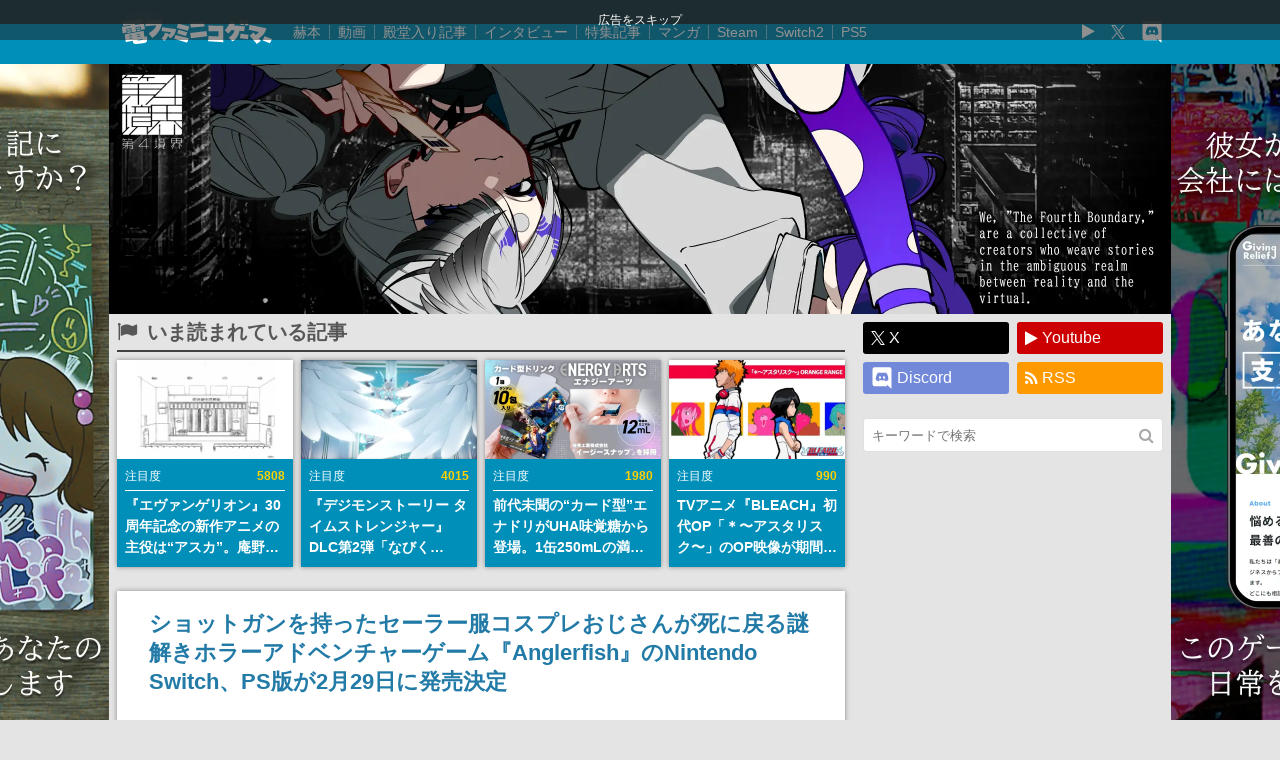

--- FILE ---
content_type: text/html; charset=utf-8
request_url: https://www.google.com/recaptcha/api2/aframe
body_size: 117
content:
<!DOCTYPE HTML><html><head><meta http-equiv="content-type" content="text/html; charset=UTF-8"></head><body><script nonce="VAw5y3KIXFHkZUt0K_jLaA">/** Anti-fraud and anti-abuse applications only. See google.com/recaptcha */ try{var clients={'sodar':'https://pagead2.googlesyndication.com/pagead/sodar?'};window.addEventListener("message",function(a){try{if(a.source===window.parent){var b=JSON.parse(a.data);var c=clients[b['id']];if(c){var d=document.createElement('img');d.src=c+b['params']+'&rc='+(localStorage.getItem("rc::a")?sessionStorage.getItem("rc::b"):"");window.document.body.appendChild(d);sessionStorage.setItem("rc::e",parseInt(sessionStorage.getItem("rc::e")||0)+1);localStorage.setItem("rc::h",'1768941561969');}}}catch(b){}});window.parent.postMessage("_grecaptcha_ready", "*");}catch(b){}</script></body></html>

--- FILE ---
content_type: text/css
request_url: https://news.denfaminicogamer.jp/wp-content/themes/dfng_news_org/css/master.css
body_size: 13920
content:
html,body,div,span,object,iframe,h1,h2,h3,h4,h5,h6,p,blockquote,pre,abbr,address,cite,code,del,dfn,em,img,ins,kbd,q,samp,small,strong,sub,sup,var,b,i,dl,dt,dd,ol,ul,li,fieldset,form,label,legend,table,caption,tbody,tfoot,thead,tr,th,td,article,aside,canvas,details,figcaption,figure,footer,header,hgroup,menu,nav,section,summary,time,mark,audio,video{margin:0;padding:0;border:0;outline:0;font-size:100%;vertical-align:baseline;background:rgba(0,0,0,0)}body{line-height:1}article,aside,details,figcaption,figure,main,footer,header,hgroup,menu,nav,section{display:block}ul{list-style:none}blockquote,q{quotes:none}blockquote:before,blockquote:after,q:before,q:after{content:"";content:none}a{margin:0;padding:0;font-size:100%;vertical-align:baseline;background:rgba(0,0,0,0)}ins{background-color:#ff9;color:#000;text-decoration:none}mark{background-color:#ff9;color:#000;font-style:italic;font-weight:bold}del{text-decoration:line-through}abbr[title],dfn[title]{border-bottom:1px dotted;cursor:help}table{border-collapse:collapse;border-spacing:0}hr{display:block;height:1px;border:0;border-top:1px solid #ccc;margin:1em 0;padding:0}input,select{vertical-align:middle}html{height:100%;font-size:62.5%}body{height:100%;line-height:1.6;color:#575757;background-color:#e4e4e4;font-size:1.6rem;font-family:"Helvetica Neue",Helvetica,Arial,"ヒラギノ角ゴ ProN W3","Hiragino Kaku Gothic ProN","Meiryo UI","メイリオ",Meiryo,"游ゴシック",Yu Gothic,"游ゴシック","Yu Gothic","游ゴシック体","YuGothic",sans-serif;-webkit-text-size-adjust:100%}@media screen and (max-width: 1023px){body{background-color:#f9fbfc}}a{color:#227aa7;text-decoration:none;backface-visibility:hidden;transition:all ease .25s;word-wrap:break-word}a:hover{opacity:.8}h2{font-size:2rem}h2 i{margin-right:1rem}@media screen and (max-width: 1023px){h2{font-size:2.4rem}}h3{font-size:2rem}h3 i{margin-right:.5rem}@media screen and (max-width: 1023px){h3{font-size:2.3rem}}img{max-width:100%;height:auto}sup{vertical-align:super;font-size:1.3rem}.pcNone{display:none !important}@media screen and (max-width: 1023px){.pcNone{display:block !important}}@media screen and (max-width: 1023px){.spNone{display:none !important}}.flxBox{display:-webkit-flex;display:flex;-webkit-align-items:center;align-items:center}.coverImg{-webkit-flex-shrink:0;flex-shrink:0;display:block;background-color:rgba(0,0,0,0);background-repeat:no-repeat;background-position:center;background-size:contain}.post-thumb{flex-shrink:0;margin-right:16px;width:128px;aspect-ratio:16/9}.post-thumb img{object-fit:contain;width:100%;height:100%}.articleContent .gridList .post-thumb{width:100%}.inner{position:relative;margin:auto;width:1046px;box-sizing:border-box}@media screen and (max-width: 1023px){.inner{padding:8px;width:100%}}.siteLogo{-webkit-flex-shrink:0;flex-shrink:0;position:relative;display:block;width:160px;height:26px}.siteLogo img{position:absolute;top:0;right:0;bottom:0;left:0;max-height:100%;margin:auto}.gridList{display:-webkit-flex;display:flex;-webkit-flex-wrap:wrap;flex-wrap:wrap;-webkit-align-items:flex-start;align-items:flex-start;margin-right:-16px;margin-bottom:-16px}@media screen and (max-width: 1023px){.gridList{margin-right:0}}.gridList>li{margin-right:16px;margin-bottom:16px;width:calc(50% - 16px);background-color:#fff;box-shadow:0 0 5px #888}@media screen and (max-width: 1023px){.gridList>li{margin-right:0;margin-bottom:8px;width:100%;box-shadow:0 1px 1px rgba(33,33,33,.1)}}.gridList>li>a{overflow:hidden;display:block;position:relative}.gridList>li>a:hover .coverImg{transform:scale(1.1)}@media screen and (max-width: 1023px){.gridList>li>a:hover .coverImg{transform:scale(1)}}.gridList>li>a .coverImg{transition:all ease .25s}.gridList>li>a .textBox{position:relative;background-color:#fff}@media screen and (max-width: 1023px){.gridList>li>a:active{opacity:.8}}.gridList .coverImg:after{content:"";display:block;padding-top:56.25%}@media screen and (max-width: 1023px){.articleContent{padding:0 8px}}.articleContent.column{padding:8px;background-color:#fff}#subColumn .articleContent.column{padding:0;background-color:rgba(0,0,0,0)}#subColumn .articleContent.column .articleList{padding:8px;background-color:#fff;box-shadow:0 0 5px #888}@media screen and (max-width: 1023px){#subColumn .articleContent.column .articleList{box-shadow:0 1px 1px rgba(33,33,33,.1)}}#subColumn .articleContent.column .articleList li a .textBox .title{font-size:1.2rem}.articleContent .articleList{font-size:1.3rem;font-weight:bold}@media screen and (max-width: 1023px){.articleContent .articleList{padding:8px 0;box-shadow:none}}.articleContent .articleList>li{margin-bottom:12px;padding-bottom:12px;border-bottom:1px solid #e0e0e0}.articleContent .articleList>li:last-child{margin-bottom:0;padding-bottom:0;border-bottom:none}.articleContent .articleList>li a{-webkit-align-items:flex-start;align-items:flex-start;position:relative}.articleContent .articleList>li a .coverImg{margin-right:8px;width:128px}.articleContent .articleList>li a .coverImg:after{content:"";display:block;padding-top:56.2%}.articleContent .articleList>li a .textBox{overflow:hidden;padding:0;width:100%;height:72px}@media screen and (max-width: 1023px){.articleContent .articleList>li a .textBox{height:auto}}.articleContent .articleList>li a .textBox .title{-webkit-flex-grow:1;flex-grow:1;line-height:24px;color:#333;font-size:1.4rem;font-weight:normal}@media screen and (max-width: 1023px){.articleContent .articleList>li a .textBox .title{display:-webkit-box;-webkit-box-orient:vertical;-webkit-line-clamp:4}}.articleContent .textBox{display:-webkit-flex;display:flex;-webkit-flex-direction:column;flex-direction:column;padding:8px;box-sizing:border-box}.articleContent .textBox .title{overflow:hidden;-webkit-flex-grow:1;flex-grow:1;height:80px;line-height:1.7;font-size:1.6rem;font-weight:bold}@media screen and (max-width: 1023px){.articleContent .textBox .title{height:auto;font-size:1.4rem}}.articleContent .textBox time{margin-top:8px;color:#aaa;line-height:1;text-align:right;font-size:1.1rem;font-weight:normal;letter-spacing:1px}@media screen and (max-width: 1023px){.series_navigation .contentHeader{margin:0 8px}}.series_navigation ul{padding:8px;background-color:#fff;box-shadow:0 0 5px #888}@media screen and (max-width: 1023px){.series_navigation ul{box-shadow:none}}.series_navigation ul li{margin-bottom:8px;padding-bottom:8px;border-bottom:1px solid #e0e0e0}.series_navigation ul li:last-child{margin-bottom:0;padding-bottom:0;border-bottom:0}.series_navigation ul a{font-size:12px;display:flex}.series_navigation ul a .imgBox{flex-shrink:0;margin-right:8px;width:75px;height:60px;background-repeat:no-repeat;background-position:center;background-size:cover;border:1px solid #eee}.series_navigation ul a .textBox{line-height:1.6rem}.series_navigation ul a .textBox .title{font-size:1.4rem}.series_navigation ul a .textBox .title i{margin-right:4px}.series_navigation ul a .textBox .text{margin-top:4px;color:#505050}@media screen and (max-width: 1023px){.textList{padding:0 8px}}.textList ul{padding:8px;background-color:#fff;font-size:1.3rem;box-shadow:0 0 5px #888}@media screen and (max-width: 1023px){.textList ul{padding:8px 0;box-shadow:none}}.textList ul li{margin-bottom:8px;padding-bottom:8px;border-bottom:1px solid #e0e0e0}.textList ul li:last-child{margin-bottom:0;padding-bottom:0;border-bottom:none}.textList ul li a{display:block;overflow:hidden;text-overflow:ellipsis;white-space:nowrap}.textList ul li a:before{content:"";font-family:FontAwesome;margin-right:4px}.textList ul li a .coverImg{margin-right:8px;width:64px;height:64px}.textList ul li a .textBox{overflow:hidden;font-size:1.2rem;line-height:16px;height:64px}.followPalette .fb-page{display:block;margin:0 auto 8px;padding-top:8px;max-width:340px;height:214px}.followPalette.fixed{position:fixed;top:0;width:300px}.followPalette p{text-align:center;color:#fff;font-weight:bold}.followPalette ul{-webkit-flex-wrap:wrap;flex-wrap:wrap;margin-right:-8px;margin-bottom:-8px}.followPalette ul li{width:calc(50% - 8px);margin-right:8px;margin-bottom:8px}.followPalette ul li a{align-items:center;display:flex;padding:0 8px;height:32px;line-height:32px;color:#fff;box-sizing:border-box;border-radius:3px}.followPalette ul li a.twitter{background-color:#000}.followPalette ul li a.youtube{background-color:#c00}.followPalette ul li a.facebook{background-color:#445fac}.followPalette ul li a.line{background-color:#00c300}.followPalette ul li a.rss{background-color:#f90}.followPalette ul li a.discord{background-color:#7289da}.followPalette ul li a i{margin-right:4px}#fixedPalette h3{margin:16px 0 8px;font-size:18px}#fixedPalette ul{margin-right:0;margin-bottom:0}#fixedPalette ul li{margin-right:0;margin-bottom:16px;width:100%}#fixedPalette ul li:last-child{margin-bottom:0}#fixedPalette ul li a{height:40px;line-height:40px}#fixedPalette ul li a i{margin-right:8px}#spFixedContent{position:fixed;bottom:0;left:0;padding:8px;width:100%;height:78px;color:#fff;background-color:#008fb9;transform:translateY(78px);box-sizing:border-box;transition:all ease .6s;z-index:10}#spFixedContent.showContent{transform:translateY(0)}#spFixedContent p{margin-bottom:8px;text-align:center;line-height:1;font-size:1.4rem;font-weight:bold}#spFixedContent ul{display:-webkit-flex;display:flex;font-size:1.3rem}#spFixedContent ul li{-webkit-flex:1;flex:1;margin-right:8px}#spFixedContent ul li:last-child{margin-right:0}#spFixedContent ul li a{display:block;padding:0 8px;height:40px;line-height:40px;color:#fff;background-color:#777;font-size:1.4rem;border-radius:3px}#spFixedContent ul li a.twitter{background-color:#000}#spFixedContent ul li a.facebook{background-color:#445fac}#spFixedContent ul li a.line{background-color:#00c300}#spFixedContent ul li a.discord{background-color:#7289da}#spFixedContent ul li a i{margin-right:4px}.snsPalette{-webkit-align-items:flex-start;align-items:flex-start;-webkit-justify-content:center;justify-content:center;margin-left:auto}@media screen and (max-width: 1023px){.snsPalette{-webkit-align-items:flex-end;align-items:flex-end}}.snsPalette li{margin-right:8px}#siteHeader .snsPalette li{margin-right:16px}#siteHeader .snsPalette li:last-child{margin-right:0}article .snsPalette li.twitter{display:flex}article .snsPalette li a{overflow:hidden;display:flex;align-items:center;justify-content:center;width:32px;height:32px;color:#fff;background-color:#ddd;border-radius:3px;box-sizing:border-box}article .snsPalette li a.twitter{margin-right:4px;background-color:#000}article .snsPalette li a.tw-search{overflow:inherit;position:relative;color:#999;background-color:rgba(0,0,0,0);border:1px solid #e0e0e0;font-size:1.1rem}article .snsPalette li a.tw-search::before{content:"";position:absolute;top:calc(50% - 2px);left:-3px;width:4px;height:4px;border-top:1px solid #e0e0e0;border-left:1px solid #e0e0e0;background-color:#fff;transform:rotateZ(-45deg)}article .snsPalette li a.facebook{background-color:#1877f2}article .snsPalette li a.hatena{background-color:#00a4d9}article .snsPalette li a.line{background-color:#00b935}article .snsPalette li i{font-size:1.8rem}article .snsPalette li img{display:block}.snsPalette li:last-child{margin-right:0}.snsPalette li a{display:block}.snsPalette.bottom{margin-top:24px}.discord-banner{margin:8px 8px 16px}.discord-banner *{display:block;margin:auto}.discord-logo,.x-logo{display:inline-block;vertical-align:middle;width:22px;height:26px;background-image:url(../img/Discord-Logo-White.svg);background-repeat:no-repeat;background-position:center;background-size:cover}.x-logo{width:14px;height:14px;background-image:url(../img/x.svg)}#postTags{margin:32px 32px 0;padding:16px;background-color:#fafafa;border:1px solid #eee;box-sizing:border-box}@media screen and (max-width: 1023px){#postTags{margin:32px 0 0}}#postTags h3{margin-bottom:8px;padding-bottom:8px;line-height:1;border-bottom:1px solid #ddd;font-size:1.6rem;font-weight:normal}#postTags ul{-webkit-flex-wrap:wrap;flex-wrap:wrap;font-size:1.4rem}#postTags ul li{margin-right:16px}#postTags ul li a:before{content:"";font-family:"FontAwesome";margin-right:4px}.twFollow{display:block;padding:0 8px;height:32px;line-height:32px;color:#fff;background-color:#29abe2;font-size:1.2rem;border-radius:3px}.twFollow i{margin-right:4px}.commonBanner{box-shadow:0 0 5px #888}@media screen and (max-width: 1023px){.commonBanner{margin-bottom:8px}.commonBanner.wakuBanner{box-shadow:none}}.commonBanner a{display:block}.commonBanner a img{display:block;margin:auto}.searchBox{position:relative}.searchBox input[type=text]{padding:0 32px 0 8px;width:100%;height:32px;border:none;border-radius:3px;box-sizing:border-box}@media screen and (max-width: 1023px){.searchBox input[type=text]{height:32px;line-height:32px;font-size:1.6rem}}.searchBox input[type=submit]{position:absolute;top:calc(50% - 16px);right:8px;padding:0;height:32px;color:#aaa;background-color:rgba(0,0,0,0);border:none;font-family:FontAwesome;font-size:1.6rem;cursor:pointer}.contentHeader{display:flex;margin-bottom:8px;padding-bottom:8px;line-height:1;border-bottom:2px solid #404040}.contentHeader i{margin-right:.5em}.recentMore{display:block;height:40px;line-height:40px;text-align:center;color:#fff;background-color:#008fb9;border-radius:3px}.recentMore:before{content:"";font-family:FontAwesome;margin-right:4px}@media screen and (max-width: 1023px){.recentMore{margin:0 8px}}.topScroll{display:none;flex-shrink:0;align-items:center;justify-content:center;margin-left:auto;border-radius:2px;width:20px;height:20px;background-color:#fff;border:2px solid #008fb9;border-radius:50%}@media screen and (max-width: 1023px){.topScroll{display:flex}}.topScroll i{margin-right:0;width:16px;height:16px;line-height:14px;text-align:center;border-radius:50%;font-size:18px;color:#fff;background-color:#008fb9}#globalHeader{background-color:#001a30}.globalNav li{position:relative;margin-right:6px;padding-right:6px}.globalNav li:after{content:"";position:absolute;top:calc(50% - .5em);right:0;width:1px;height:1em;background-color:hsla(0,0%,100%,.5)}.globalNav li:last-child{margin-right:0;padding-right:0}.globalNav li:last-child:after{display:none}.globalNav li a{display:block;height:36px;line-height:36px;color:#fff;font-size:1.2rem}@media screen and (max-width: 1023px){.globalNav li a{font-size:1rem}}#siteHeader{width:100%;height:64px;color:#fff;background-color:#008fb9}#siteHeader a{color:#fff}#siteHeader #global-nav-menu{overflow-x:auto;overflow-y:hidden;white-space:nowrap;margin:0 16px;line-height:1;font-size:1.4rem}#siteHeader #global-nav-menu ul li{margin-right:8px;padding-right:8px;border-right:1px solid hsla(0,0%,100%,.5)}#siteHeader #global-nav-menu ul li:last-child{margin-right:0;padding-right:0;border-right:none}#siteHeader .siteNav{margin-left:16px}#siteHeader .siteNav>li{position:relative;margin-right:16px;padding-right:16px}#siteHeader .siteNav>li:after{content:"";position:absolute;top:25%;right:0;width:1px;height:50%;background-color:#eee}#siteHeader .siteNav>li:last-child{margin-right:0;padding-right:0}#siteHeader .siteNav>li:last-child:after{display:none}#siteHeader .siteNav>li:hover .subMenu{opacity:1;max-height:200px}#siteHeader .siteNav>li>span span{margin:0 4px}#siteHeader .siteNav .subMenu{opacity:0;overflow:hidden;position:absolute;top:100%;left:0;white-space:nowrap;max-height:0;background-color:rgba(33,33,33,.8);font-size:1.3rem;transition:all ease .25s;z-index:2}@media screen and (max-width: 1023px){#siteHeader .siteNav .subMenu{display:none}}#siteHeader .siteNav .subMenu li{border-bottom:1px solid #777}#siteHeader .siteNav .subMenu li a{display:block;padding:8px;color:#fff}#siteHeader .navParts{margin-left:auto}#siteHeader .navParts li{margin-right:8px}#siteHeader .navParts li:last-child{margin-right:0}#siteHeader .navParts li.rss a{padding-left:1px}#siteHeader .navParts li.rss a:before{content:"";font-family:FontAwesome}#smpNavMenu{display:-webkit-box;display:flex;-webkit-justify-content:center;justify-content:center;background-color:#fff;font-size:1.5rem;font-weight:bold;overflow-x:scroll;-webkit-overflow-scrolling:touch}#smpNavMenu ul{display:-webkit-box;display:flex}#smpNavMenu ul li{-webkit-flex-shrink:0;flex-shrink:0;position:relative}#smpNavMenu ul li:after{content:"";position:absolute;top:calc(50% - 4px);right:0;width:1px;height:8px;background-color:#ddd}#smpNavMenu ul li:last-child{border-right:none}#smpNavMenu ul li:last-child:after{display:none}#smpNavMenu ul li a{display:block;padding:8px;color:#505050}#pageLinks{display:flex;margin:16px auto;padding:0 8px}#pageLinks li{flex:1;margin-right:8px}#pageLinks li:last-child{margin-right:0}#pageLinks li a{display:block;height:32px;line-height:32px;text-align:center;background-color:#c9c9c9;font-size:1.4rem;font-weight:bold;border-radius:3px}@media screen and (max-width: 1023px){header{position:relative}#siteHeader{position:relative;height:48px;z-index:10000;transition:height ease .25s}#siteHeader>div{height:48px;box-sizing:border-box}#siteHeader>div #menuBtnWrap{width:96px}#siteHeader>div #menuBtn{position:relative;font-size:2.4rem;width:40px;height:48px;line-height:48px}#siteHeader>div #menuBtn span{position:absolute;left:calc(50% - 12px);top:calc(50% - 1px);display:block;width:24px;height:2px;background-color:#fff;transition:all ease .25s}#siteHeader>div #menuBtn span.topBar{transform:translateY(-6px)}#siteHeader>div #menuBtn span.bottomBar{transform:translateY(6px)}#siteHeader>div #menuBtn.menuOpen .topBar{transform:translateY(0) rotateZ(45deg)}#siteHeader>div #menuBtn.menuOpen .bottomBar{transform:translateY(0) rotateZ(-45deg)}#siteHeader>div #menuBtn.menuOpen .middleBar{opacity:0}#siteHeader>div .siteLogo{margin:0 auto;width:140px}#siteHeader>div .snsPalette{margin-right:8px;margin-left:0;font-size:2.2rem}#siteHeader>div .snsPalette li{min-width:0;margin-right:8px}#siteHeader>div .snsPalette li:last-child{margin-right:0}#siteHeader>div .snsPalette li a{width:24px;height:24px;line-height:24px;text-align:center;font-size:1.4rem;border-radius:3px}#siteHeader>div .snsPalette li a.search i{font-size:22px}#siteHeader>div .snsPalette li a.youtube{background-color:#c00;font-size:1rem}#siteHeader>div .snsPalette li a.twitter{background-color:#000}#siteHeader>div .snsPalette li a.discord{background-color:#7289da}#siteHeader>div .snsPalette li a.discord i{width:17px;height:20px}#siteHeader #scrlNav{overflow:hidden;position:absolute;top:48px;left:0;padding:0 16px;width:100%;height:0;background-color:#008fb9;box-sizing:border-box;transition:ease height .3s;z-index:1;overflow-y:auto}#siteHeader #scrlNav>*{margin:16px 0}#siteHeader #scrlNav .snsBanner{padding:0}#siteHeader #scrlNav div[class^=menu-]{margin-bottom:0}#siteHeader #scrlNav .contentHeader{border-color:#fff}#siteHeader #scrlNav ul{background-color:rgba(0,0,0,0)}#siteHeader #scrlNav ul li{border-color:hsla(0,0%,100%,.3)}#siteHeader #scrlNav ul li .description{color:#333}#siteHeader.openNav #scrlNav{height:calc(100dvh - 48px)}#siteSubMenu{font-size:1.2rem;background-color:#fff}#siteSubMenu ul li{text-align:center;flex:1}#siteSubMenu ul li a{display:block;height:32px;line-height:32px}}.noScroll{overflow:hidden}#mainboard{margin-bottom:8px}#mainboard .panel{overflow:hidden;display:flex;margin-bottom:0px}#mainboard .panel .panel-content{flex:1 0 50%}@media screen and (max-width: 1023px){#mainboard .panel .panel-content{flex:1 0 100%}}#mainboard .panel .panel-content a{overflow:hidden;display:block;position:relative;height:25vw}@media screen and (max-width: 1023px){#mainboard .panel .panel-content a{height:auto}}#mainboard .panel .panel-content a:hover .coverImg{transform:scale(1.1)}@media screen and (max-width: 1023px){#mainboard .panel .panel-content a:hover .coverImg{transform:scale(1)}}#mainboard .panel .panel-content a .coverImg{height:100%;transition:all ease .25s}@media screen and (max-width: 1023px){#mainboard .panel .panel-content a .coverImg{height:56.25vw}}#mainboard .panel .panel-content a .textBox{position:absolute;bottom:0;right:0;padding:16px 16px 16px 160px;width:100%;line-height:1.3;color:#fff;background-image:linear-gradient(rgba(33, 33, 33, 0) 0%, rgba(33, 33, 33, 0.4) 30%, rgba(33, 33, 33, 0.6) 100%);font-size:2rem;font-weight:bold;text-shadow:0 1px 1px rgba(33,33,33,.8);box-sizing:border-box}@media screen and (max-width: 1023px){#mainboard .panel .panel-content a .textBox{position:static;padding:8px;background-image:none;color:#227aa7;background-color:#e4e7ee;font-size:1.6rem;text-shadow:none}#mainboard .panel .panel-content a .textBox span{overflow:hidden;display:block;height:80px}}@media screen and (max-width: 1023px){#mainboard #mainVisual{padding:0}}#mainboard #mainVisual img{display:block;margin:auto}#container{-webkit-align-items:flex-start;align-items:flex-start;margin:8px auto 24px}@media screen and (max-width: 1023px){#container{-webkit-flex-direction:column;flex-direction:column;margin:8px 0 0 0;padding:0}}#mainColumn{width:728px}#mainColumn>*{margin-bottom:24px}#mainColumn>*:last-child{margin-bottom:0}@media screen and (max-width: 1023px){#mainColumn{margin-bottom:24px;width:100%}}#mainColumn article{padding:18px 8px;background-color:#fff;box-shadow:0 0 5px #888}@media screen and (max-width: 1023px){#mainColumn article{padding:8px;box-shadow:0 1px 1px rgba(33,33,33,.1)}}#mainColumn article #articleHeader{margin-bottom:24px;padding:0 24px}@media screen and (max-width: 1023px){#mainColumn article #articleHeader{padding:0}}#mainColumn article #articleHeader h1{margin-bottom:24px;line-height:130%;color:#333;font-size:2.24rem}#mainColumn article #articleHeader .entryMeta{padding:8px 0;border-top:1px solid #e0e0e0;border-bottom:1px solid #e0e0e0}#mainColumn article #articleHeader .entryMeta time{color:#999;font-size:1.3rem}#mainColumn article #articleHeader #articleThumbnail{overflow:hidden;display:flex;justify-content:center;align-items:center;margin:24px auto;max-height:374px;aspect-ratio:16/9}#mainColumn article #articleHeader #articleThumbnail img{object-fit:contain;width:100%;height:100%}@media screen and (max-width: 1023px){#mainColumn article #articleHeader #articleThumbnail{max-width:427px;max-height:240px}}#mainColumn article #articleBody{margin-bottom:24px}#mainColumn article #articleBody h2,#mainColumn article #articleBody h3,#mainColumn article #articleBody h4{margin:2em 30px 20px;padding-bottom:16px;line-height:130%;color:#333;border-bottom:2px solid;font-size:150%}@media screen and (max-width: 1023px){#mainColumn article #articleBody h2,#mainColumn article #articleBody h3,#mainColumn article #articleBody h4{margin:2em 0}}#mainColumn article #articleBody h2{border-color:#069}#mainColumn article #articleBody h3{padding-bottom:8px;border-color:#96c9e2;font-size:128%}#mainColumn article #articleBody h4{padding-bottom:4px;border-color:#ddd;font-size:113%}#mainColumn article #articleBody>p,#mainColumn article #articleBody .post-wrap>p{-webkit-margin-before:1.5em;-webkit-margin-after:1.5em;margin:1.8em 70px;line-height:180%;color:#333;font-size:1.8rem;word-wrap:break-word}@media screen and (max-width: 1023px){#mainColumn article #articleBody>p,#mainColumn article #articleBody .post-wrap>p{margin:2em 0}}#mainColumn article #articleBody p.small-caption{font-size:11px;line-height:16px}#mainColumn article #articleBody p.pre-pr{color:#97040c;font-size:13px}#mainColumn article #articleBody>ul,#mainColumn article #articleBody .post-wrap>ul{list-style-type:disc}#mainColumn article #articleBody>ol,#mainColumn article #articleBody .post-wrap>ol{list-style-type:decimal}#mainColumn article #articleBody>ol>li>ol,#mainColumn article #articleBody .post-wrap>ol>li>ol{list-style-type:lower-alpha}#mainColumn article #articleBody>ol>li li ol,#mainColumn article #articleBody .post-wrap>ol>li li ol{list-style-type:lower-roman}#mainColumn article #articleBody>ul,#mainColumn article #articleBody>ol,#mainColumn article #articleBody .post-wrap>ul,#mainColumn article #articleBody .post-wrap>ol{margin:1.8em 70px;line-height:180%;color:#333;font-size:1.8rem}@media screen and (max-width: 1023px){#mainColumn article #articleBody>ul,#mainColumn article #articleBody>ol,#mainColumn article #articleBody .post-wrap>ul,#mainColumn article #articleBody .post-wrap>ol{margin:2em 24px}}#mainColumn article #articleBody>ul ul,#mainColumn article #articleBody>ul ol,#mainColumn article #articleBody>ol ul,#mainColumn article #articleBody>ol ol,#mainColumn article #articleBody .post-wrap>ul ul,#mainColumn article #articleBody .post-wrap>ul ol,#mainColumn article #articleBody .post-wrap>ol ul,#mainColumn article #articleBody .post-wrap>ol ol{list-style:revert;margin-left:1em;line-height:180%;color:#333;font-size:1.8rem}#mainColumn article #articleBody>ul li,#mainColumn article #articleBody>ol li,#mainColumn article #articleBody .post-wrap>ul li,#mainColumn article #articleBody .post-wrap>ol li{margin:4px 0}#mainColumn article #articleBody blockquote p{margin:1.8em 0px;line-height:180%;color:#333;font-size:1.8rem;word-wrap:break-word}#mainColumn article #articleBody .appendBorder{display:block;margin:auto;border:2px solid #f3f3f3;box-sizing:border-box}#mainColumn article #articleBody .img-wrap,#mainColumn article #articleBody .post-wrap>.img-wrap{display:flex;justify-content:center;align-items:center;margin:2em auto}#mainColumn article #articleBody .img-wrap a,#mainColumn article #articleBody .img-wrap img,#mainColumn article #articleBody .post-wrap>.img-wrap a,#mainColumn article #articleBody .post-wrap>.img-wrap img{display:block}#mainColumn article #articleBody .img-wrap img,#mainColumn article #articleBody .post-wrap>.img-wrap img{border:2px solid #e0e0e0;box-sizing:border-box}#mainColumn article #articleBody figure{margin:2em auto;max-width:100%}#mainColumn article #articleBody figure img{display:block;border:2px solid #e0e0e0;box-sizing:border-box}#mainColumn article #articleBody figure figcaption{padding:8px;line-height:110%;background-color:#e0e0e0;font-size:1.2rem}#mainColumn article #articleBody .gallery{display:-webkit-flex;display:flex;-webkit-flex-wrap:wrap;flex-wrap:wrap;margin-top:24px;padding:1px;background-color:#f3f3f3;box-sizing:border-box}#mainColumn article #articleBody .gallery dl{-webkit-flex-grow:1;flex-grow:1;padding:1px;box-sizing:border-box}#mainColumn article #articleBody .gallery a{display:block}#mainColumn article #articleBody .gallery a img{display:block}#mainColumn article #articleBody .gallery.gallery-columns-1 dl{width:100%}#mainColumn article #articleBody .gallery.gallery-columns-2 dl{width:50%}#mainColumn article #articleBody .gallery.gallery-columns-3 dl{width:33%}#mainColumn article #articleBody .gallery.gallery-columns-4 dl{width:25%}#mainColumn article #articleBody .gallery-caption,#mainColumn article #articleBody .post-wrap .gallery-caption{margin:0 0 2em;padding:8px;line-height:1.2;background-color:#f3f3f3;font-size:1.2rem}#mainColumn article #articleBody iframe,#mainColumn article #articleBody embed{display:block;margin:1.8em auto;max-width:100%}#mainColumn article #articleBody .yt-movie{width:500px}#mainColumn article #articleBody iframe.wp-embedded-content{padding:12px;width:calc(100% - 26px);max-width:478px;background-color:#f8f8f8;border:1px solid #ddd}@media screen and (max-width: 1023px){#mainColumn article #articleBody iframe.wp-embedded-content{max-width:none}}#mainColumn article #articleBody iframe.wp-embedded-content+p{margin-top:8px}#mainColumn article #articleBody iframe.instagram-media{margin-left:auto !important;margin-right:auto !important}#mainColumn article #articleBody blockquote iframe.wp-embedded-content{padding:0;width:100%;background-color:rgba(0,0,0,0);border:none}#mainColumn article #articleBody .movieWrap{margin:auto}#mainColumn article #articleBody .movieInner{position:relative}#mainColumn article #articleBody .iframeMovie{position:absolute;top:0;left:0;width:100%;height:100%}#mainColumn article #articleBody .nicovideo_wrapper{text-align:center}#mainColumn article #articleBody .entry-box{margin:0 60px}@media screen and (max-width: 1023px){#mainColumn article #articleBody .entry-box{margin:0}}#mainColumn article .profileBox{-webkit-align-items:flex-start;align-items:flex-start;margin-bottom:2em}#mainColumn article .profileBox .coverImg{margin-right:16px;width:120px;height:120px}#mainColumn article .profileBox .name{margin-bottom:8px;line-height:1}#mainColumn article .profileBox .name h5{font-size:1.8rem}#mainColumn article .profileBox .name span{margin-left:8px;color:#999;font-size:1.2rem}#mainColumn article .profileBox p{font-size:1.3rem}#mainColumn article .snsBanner{margin:24px 70px 0}@media screen and (max-width: 1023px){#mainColumn article .snsBanner{margin:24px 0 0}}#subColumn{margin-left:auto;width:300px}#subColumn>*{margin-bottom:24px}@media screen and (max-width: 1023px){#subColumn>*{margin-bottom:16px}}#subColumn>*:last-child{margin-bottom:0}@media screen and (max-width: 1023px){#subColumn{margin-top:16px;width:100%;background-color:#fff;box-sizing:border-box}}#subColumn .adRectangle{margin-right:auto;margin-left:auto;width:300px;max-width:100%;height:250px;line-height:250px;text-align:center;background-color:#eee}#subColumn .contentHeader{margin-bottom:0}@media screen and (max-width: 1023px){#subColumn .followPalette{padding:0 8px}}#subColumn .searchBox{margin-bottom:24px;border:1px solid #e0e0e0}@media screen and (max-width: 1023px){#subColumn .searchBox{margin:0 8px 8px}}.ranking{padding:24px 0;color:#fff;background-color:#008fb9}@media screen and (max-width: 1023px){.ranking{padding:0}}.ranking.pageTop{padding:16px}@media screen and (max-width: 1023px){.ranking.pageTop{padding:8px}}.ranking.page{padding:0;color:inherit;background-color:rgba(0,0,0,0)}@media screen and (max-width: 1023px){.ranking.page{padding:0 8px}}.ranking.page .contentHeader{border-color:#404040}.ranking.page .tab-content{padding:0;background-color:rgba(0,0,0,0)}.ranking.page .nav-tabs{margin-bottom:8px;border-bottom:2px solid #008fb9}.ranking.page .nav-tabs li{background-color:#fff}.ranking.page .nav-tabs li.active{color:#fff;background-color:#008fb9}.ranking.page .gridList>li{width:calc(50% - 16px)}@media screen and (max-width: 1023px){.ranking.page .gridList>li{width:calc(50% - 8px)}}.ranking.side{padding:0;color:inherit;background-color:rgba(0,0,0,0)}.ranking.side .inner{display:block;width:auto}@media screen and (max-width: 1023px){.ranking.side .inner{padding:0}}.ranking.side .gridList{margin-right:0;margin-bottom:0;padding:16px;background-color:#fff;box-shadow:0 0 5px #888}@media screen and (max-width: 1023px){.ranking.side .gridList{padding:0;background-color:rgba(0,0,0,0);box-shadow:none}}.ranking.side .gridList>li{margin-right:0;width:100%;box-shadow:none}@media screen and (max-width: 1023px){.ranking.side .gridList>li{box-shadow:0 1px 1px rgba(33,33,33,.1)}}.ranking.side .gridList>li:last-child{margin-bottom:0}.ranking.side .gridList>li .textBox{margin-top:8px;padding:0;height:auto}@media screen and (max-width: 1023px){.ranking.side .gridList>li .textBox{margin-top:0;padding:8px}}.ranking.side .gridList>li .textBox .title{height:auto;font-size:1.3rem}.ranking.side .gridList>li a .rankNum{color:#fff;background-color:#f15a24}.ranking .contentHeader{border-color:#fff}.ranking .inner{display:flex}@media screen and (max-width: 1023px){.ranking .inner{flex-direction:column}}.ranking .inner>div{flex:1}.ranking .inner>div:first-child{margin-right:16px}@media screen and (max-width: 1023px){.ranking .inner>div:first-child{margin-right:0;margin-bottom:16px}}.ranking .nav-tabs{border:0}.ranking .nav-tabs li{overflow:hidden;text-overflow:ellipsis;white-space:nowrap;margin-right:8px;padding:8px;color:#505050;background-color:#ddd;font-size:12px;font-weight:bold;border-radius:4px 4px 0 0;cursor:pointer}.ranking .nav-tabs li.active{color:#008fb9;background-color:#fff}.ranking .nav-tabs li:last-child{margin-right:0}.ranking .tab-content{padding:8px;background-color:#fff}.ranking .rankNum{position:absolute;top:0;left:0;width:24px;height:24px;line-height:24px;text-align:center;color:#404040;background-color:#f7cd41;font-size:1.4rem;font-weight:bold;z-index:2}@media screen and (max-width: 1023px){.ranking .gridList{margin-right:-8px;margin-bottom:-8px}}.ranking .gridList>li{width:calc(25% - 16px)}@media screen and (max-width: 1023px){.ranking .gridList>li{width:calc(50% - 8px);margin-right:8px}}@media screen and (max-width: 1023px){.ranking .gridList>li .textBox{height:88px}}@media screen and (max-width: 1023px){.ranking .gridList>li .textBox .title{line-height:18px;font-size:1.3rem}}.ranking .gridList>li a{position:relative}.more{display:flex;margin:8px;line-height:1;font-size:1.3rem;text-align:right}.more i{margin-right:4px}.more .termTitle{overflow:hidden;text-overflow:ellipsis;white-space:nowrap}.more .subText{flex-shrink:0}.popularArticle{padding:16px;background-color:#008fb9;box-shadow:0 0 5px #888}@media screen and (max-width: 1023px){.popularArticle{padding:8px;box-shadow:0 1px 1px rgba(33,33,33,.1)}}.popularArticle h3{color:#fff;border-color:#fff}.popularArticle .gridList{margin-right:-8px;margin-bottom:-8px}.popularArticle .gridList>li{margin-right:8px;margin-bottom:8px;width:calc(33.333% - 8px)}@media screen and (max-width: 1023px){.popularArticle .gridList>li{width:calc(50% - 8px)}}.popularArticle .gridList .textBox{height:92px}.popularArticle .gridList .textBox .title{line-height:20px;font-size:1.3rem}.categoryPickup{padding:24px 0}@media screen and (max-width: 1023px){.categoryPickup{padding:0}}.categoryPickup .contentHeader{margin-bottom:16px}.categoryPickup .categoryWrap{display:-webkit-flex;display:flex}@media screen and (max-width: 1023px){.categoryPickup .categoryWrap{-webkit-flex-direction:column;flex-direction:column}}.categoryPickup .categoryWrap .categoryItem{-webkit-flex:1;flex:1;margin-right:16px;max-width:338px;background-color:#fff;box-shadow:0 0 5px #888}@media screen and (max-width: 1023px){.categoryPickup .categoryWrap .categoryItem{margin-right:0;margin-bottom:16px;max-width:none;box-shadow:0 1px 1px rgba(33,33,33,.1)}.categoryPickup .categoryWrap .categoryItem:last-child{margin-bottom:0}}.categoryPickup .categoryWrap .categoryItem h3 a{padding:8px;line-height:1;color:#fff;font-size:1.6rem}.categoryPickup .categoryWrap .categoryItem h3 a:after{font-family:FontAwesome;content:"";display:inline-block;margin-left:auto;padding-left:8px}.categoryPickup .categoryWrap .categoryItem h3 a span{overflow:hidden;text-overflow:ellipsis;white-space:nowrap}.categoryPickup .categoryWrap .categoryItem ul{padding:8px}.categoryPickup .categoryWrap .categoryItem:nth-child(1) h3{background-color:#70b260}.categoryPickup .categoryWrap .categoryItem:nth-child(2) h3{background-color:#66bdc6}.categoryPickup .categoryWrap .categoryItem:nth-child(3){margin-right:0}.categoryPickup .categoryWrap .categoryItem:nth-child(3) h3{background-color:#dd8332}@media screen and (max-width: 1023px){.categoryPickup .articleList li{width:100%}}@media screen and (max-width: 1023px){.snsBanner{padding:0 8px}}.snsBanner a{display:block}.snsBanner a img{display:block}.shareCount{position:absolute;top:0;left:0;padding:4px;line-height:1;color:#fff;background-color:rgba(195,64,64,.9);font-size:1.3rem;font-weight:bold;z-index:1}.shareCount:after{content:"Tweet";display:inline-block;margin-left:4px;font-size:1.2rem}#topicPath{overflow:hidden;line-height:1;font-size:1.3rem;white-space:nowrap}@media screen and (max-width: 1023px){#topicPath{overflow-x:auto;-webkit-overflow-scrolling:touch;margin:0;padding:8px 0}}#topicPath li{-webkit-flex-shrink:0;flex-shrink:0;margin-right:4px}#topicPath li:last-child{-webkit-flex-shrink:1;flex-shrink:1;margin-right:0}#topicPath li:last-child:after{display:none}#topicPath li.tags{margin-right:8px}#topicPath li.tags:last-child{margin-right:0}#topicPath li.tags a:before{content:"";font-family:"FontAwesome";margin-right:4px}#topicPath li.tags:after{display:none}#topicPath li a{display:inline-block;color:#227aa7}#topicPath li a:hover{color:rgb(61.828358209,163.6194029851,215.671641791)}#topicPath li:after{content:"";display:inline-block;margin-left:4px;font-family:FontAwesome}.pageNav{display:-webkit-flex;display:flex;-webkit-justify-content:center;justify-content:center}.pageNav>*{margin-right:8px;width:32px;height:32px;line-height:32px;text-align:center;color:#fff;background-color:#404040}.pageNav>*:last-child{margin-right:0}.pageNav>*.disable{color:#777}.pageNav .pageNav-active{color:#fff;background-color:#008fb9}.pageNav .prevPostLink:before{content:"";font-family:FontAwesome}.pageNav .nextPostsLink:before{content:"";font-family:FontAwesome}.pager{padding:24px 0;text-align:center}.pager .pagerInner{display:-webkit-flex;display:flex;-webkit-justify-content:center;justify-content:center;padding:4px 0;background-color:#f3f3f3}.pager .pagerInner>*{margin-right:4px;width:32px;height:32px;background-color:#fff}.pager .pagerInner>*.numbers{background-color:#ccc}.pager .pagerInner>*.numbers p{color:#fff;font-weight:bold}.pager .pagerInner>*:last-child{margin-right:0}.pager .pagerInner>* p{margin:0;line-height:32px;font-size:14px}.pager .pagerInner>* span{display:block}.pager.upper .pagerInner{background-color:rgba(0,0,0,0)}.pager.upper .pagerInner>*{width:24px;height:24px;background-color:#f3f3f3}@media only screen and (max-width: 830px){.pager.upper .pagerInner>*{width:32px;height:32px}}.pager.upper .pagerInner>*.numbers{background-color:#ccc}.pager.upper .pagerInner>* p{line-height:24px}@media only screen and (max-width: 830px){.pager.upper .pagerInner>* p{line-height:32px}}.next_page_header{display:-webkit-flex;display:flex;-webkit-justify-content:center;justify-content:center;margin-bottom:16px}@media screen and (max-width: 1023px){.next_page_header{display:block}}.next_page_header span:first-child{display:-webkit-flex;display:flex;-webki-talign-items:center;align-items:center;-webkit-flex-shrink:0;flex-shrink:0;padding:8px;color:#fff;background-color:#008fb9}@media screen and (max-width: 1023px){.next_page_header span:first-child{display:inline-block;padding:2px 4px;font-size:1.2rem}}.next_page_header span:first-child:before{content:"次のページ"}.next_page_header span a:last-child{display:block;position:relative;padding:8px;background-color:#f3f3f3}.next_page_header span a:last-child:before{content:"";display:block;position:absolute;top:0;left:0;width:0;height:100%}.twitter-tweet{margin:auto}#categoryboard{overflow:hidden;display:-webkit-flex;display:flex;-webkit-align-items:center;align-items:center;position:relative;height:320px;color:#fff}@media screen and (max-width: 1023px){#categoryboard{margin-bottom:16px;padding:0;height:auto}}#categoryboard #categoryBg{position:absolute;top:-8px;left:-8px;width:calc(100% + 16px);height:calc(100% + 16px);filter:blur(6px)}#categoryboard #categoryBg span{display:block;height:100%;background-color:rgba(33,33,33,.4)}#categoryboard #categoryHead{width:720px}@media screen and (max-width: 1023px){#categoryboard #categoryHead{padding:32px 16px}}#categoryboard #categoryHead h1{line-height:1;font-size:2.4rem}@media screen and (max-width: 1023px){#categoryboard #categoryHead h1{font-size:2.2rem}}#categoryboard #categoryHead #categoryRead{margin:24px auto 0;padding-left:24px;font-size:1.4rem}@media screen and (max-width: 1023px){#categoryboard #categoryHead #categoryRead{margin:16px auto 0;padding-left:0;width:100%}#categoryboard #categoryHead #categoryRead br{display:none}}#searchResult{padding:24px;background-color:#fff;box-shadow:0 0 5px #888}@media screen and (max-width: 1023px){#searchResult{padding:8px;box-shadow:0 1px 1px rgba(33,33,33,.1)}}#searchResult h1{font-size:1.8rem}#searchResult h1 span{margin-left:4px;font-size:1.3rem;font-weight:normal}#searchResult .searchBox{margin:24px 0}#searchResult .searchBox input[type=text]{background-color:#f2f2f2;border-bottom:1px solid #ddd;border-radius:0;box-shadow:inset 0 -1px 0 #fff}#searchResult .gsc-control-cse{padding:0;background-color:rgba(0,0,0,0)}#searchResult .gsc-cursor{display:-webkit-flex;display:flex}#searchResult .gsc-cursor .gsc-cursor-page{width:32px;height:32px;line-height:32px;text-align:center;color:#2276ca;border:1px solid #2276ca;box-sizing:border-box;border-radius:3px}#searchResult .gsc-cursor .gsc-cursor-page:hover{text-decoration:none;background-color:hsl(210,71.186440678%,96.2745098039%)}#searchResult .gsc-cursor .gsc-cursor-page.gsc-cursor-current-page{color:#fff;background-color:#2276ca}#searchResult h2{font-size:1.6rem}.tagcloud a{display:inline-block;margin-bottom:8px;padding:4px;font-size:1.4rem !important}.tagcloud a:before{content:"";font-family:"FontAwesome";margin-right:4px}@media screen and (max-width: 1023px){#page404{padding:8px}}#page404 .coverImg{height:400px;background-color:rgba(0,0,0,0);background-image:url(../img/404.png);background-size:contain}footer{margin-top:auto}#footerUpper{padding:24px 0;color:#fff;background-color:#0b3955;font-size:1.3rem}@media screen and (max-width: 1023px){#footerUpper{padding:24px 0}}#footerUpper .inner.flxBox{-webkit-align-items:flex-start;align-items:flex-start}@media screen and (max-width: 1023px){#footerUpper .inner.flxBox{display:block;padding:0 8px}#footerUpper .inner.flxBox .siteLogo{margin-bottom:24px}}#footerUpper .inner.flxBox>*{margin-right:72px}@media screen and (max-width: 1023px){#footerUpper .inner.flxBox>*{margin-right:0}}#footerUpper .inner.flxBox>*.footerDfngLink{-webkit-flex-shrink:0;flex-shrink:0}#footerUpper .inner.flxBox>*.footerDfngLink .siteLogo{margin-bottom:16px}@media screen and (max-width: 1023px){#footerUpper .inner.flxBox>*.footerDfngLink{margin-bottom:8px;font-size:1.6rem}}#footerUpper .inner.flxBox>*.followPalette{width:200px}@media screen and (max-width: 1023px){#footerUpper .inner.flxBox>*.followPalette{width:auto}}#footerUpper .inner.flxBox>*:last-child{-webkit-flex-shrink:0;flex-shrink:0;margin-right:0}#footerUpper a{color:#fff}#footerUpper h3{margin-bottom:16px;font-size:1.8rem}@media screen and (max-width: 1023px){#footerUpper h3{margin-bottom:12px;font-size:1.3rem}}#footerUpper .categoryList{-webkit-flex-basis:100%;flex-basis:100%}@media screen and (max-width: 1023px){#footerUpper .categoryList{margin-bottom:24px}}#footerUpper .categoryList ul{-webkit-flex-wrap:wrap;flex-wrap:wrap;-webkit-align-items:flex-start;align-items:flex-start;margin-right:-8px;margin-bottom:-8px}@media screen and (max-width: 1023px){#footerUpper .categoryList ul{display:block;font-size:1.6rem}}#footerUpper .categoryList ul li{margin-right:8px;margin-bottom:8px;width:calc(50% - 8px)}@media screen and (max-width: 1023px){#footerUpper .categoryList ul li{margin-right:0;margin-bottom:8px;width:100%}}#footerUpper .categoryList ul li a:before{font-family:FontAwesome;content:"";display:inline-block;margin-right:4px}#footerUpper #bottomSns{-webkit-flex-shrink:0;flex-shrink:0;margin-left:auto}#footerUpper #bottomSns ul li{margin-right:16px}#footerUpper #bottomSns ul li:last-child{margin-right:0}#footerUpper .snsBanner{margin-top:16px;padding:0}#footerUpper .globalNav{margin-top:24px;padding-top:16px;border-top:1px solid #fff}#footerUpper .globalNav li a{height:auto;line-height:1}#footerLower{padding:16px 0;background-color:#001a30;line-height:1;font-size:1.2rem}@media screen and (max-width: 1023px){#footerLower{padding:0 0 90px 0;font-size:1rem}#footerLower .inner{display:block;padding:8px}#footerLower .inner #corpolateNav{-webkit-justify-content:center;justify-content:center;margin-bottom:8px}}#footerLower a{color:#fff}#footerLower #corpolateNav li{margin-right:6px;padding-right:6px;border-right:1px solid #ccc}#footerLower #corpolateNav li:last-child{margin-right:0;padding-right:0;border-right:none}#footerLower #copyright{color:#fff;margin-left:auto}@media screen and (max-width: 1023px){#footerLower #copyright{text-align:center}}#pageTopBtn{opacity:0;position:fixed;bottom:24px;right:24px;width:56px;height:56px;line-height:56px;text-align:center;color:#fff;background-color:rgba(33,33,33,.8);box-shadow:0 0 2px #ddd;border-radius:50%;cursor:pointer;transition:opacity ease .2s;z-index:10000}#pageTopBtn .fa{font-size:4.8rem}#campfire{padding:0 16px 16px;background-color:#fff;box-shadow:0 0 5px #888;border:2px solid #e65d65;border-radius:6px}#campfire h3{margin:0 -16px;padding:8px 16px;color:#fff;background-color:#008fb9;background-image:linear-gradient(-45deg, #008fb9 0%, #008fb9 50%, #0b98c2 50%, #0b98c2 100%);font-size:1.9rem}#campfire .imgBox{display:block;margin:0 -16px}#campfire .imgBox img{display:block}#campfire .catch{margin:16px 0;color:#e65d65;font-weight:bold}#campfire h4{margin-bottom:4px;border-bottom:1px solid #e65d65}#campfire .about{font-size:14px}#campfire .contents{margin-top:16px}#campfire .contents .btn{height:32px;line-height:32px;text-align:center;font-size:14px;border:1px solid #ddd;cursor:pointer}#campfire .contents .contentsWrap{display:none}#campfire .contents .contentsWrap ul{font-size:14px}#campfire .contents .contentsWrap ul li:before{content:"";font-family:fontAwesome;margin-right:4px}#campfire .moreLink{display:block;margin-top:16px;height:40px;line-height:40px;text-align:center;color:#fff;background-color:#e65d65;border-radius:3px}#campfire .moreLink:before{content:"";font-family:FontAwesome;margin-right:4px}#mainColumn .ad-box{margin-bottom:8px}@media screen and (max-width: 1023px){#mainColumn .ad-box{margin-bottom:0;padding:8px;background-color:#e4e4e4}}#mainColumn .ad-box a,#mainColumn .ad-box img{display:block}#mainColumn .ad-box a{margin-bottom:8px}#mainColumn .ad-box a:last-child{margin-bottom:0}.ad-smp{display:flex;justify-content:center;margin:24px 0}#outline{margin:1.8em 70px;padding:16px;border:1px solid #e0e0e0}@media screen and (max-width: 1023px){#outline{margin:2em 0}}#outline p{padding-bottom:8px;font-size:128%;font-weight:bold}#outline i{margin-right:8px}#outline ul{list-style:none}#outline li{padding:8px 0;list-style-type:none;border-top:1px solid #e0e0e0}.table_wrap{margin:1.8em 70px}@media screen and (max-width: 1023px){.release_section,.table_wrap{margin:2em 0px}.release_table{margin:2em 0px;width:-webkit-fill-available;width:-moz-available}}.release_table,.release_table td,.release_table th{border:1px solid #ddd;border-collapse:collapse;text-align:center;width:-webkit-fill-available;width:-moz-available}.release_table th{background:#f8f8f8;padding:4px 12px;display:block}.release_table td{padding:4px 12px;display:block}.release_section{margin:2em 30px 0px}.release_section p{line-height:18px;color:#900;font-size:1.5rem}#tj{position:relative;margin:auto;width:1062px;height:250px}#tj a,#tj img{display:block}#tj :not(:first-child){transition:opacity ease .25s;position:fixed;max-width:300px;top:64px;z-index:9999}#tj :nth-child(2){left:calc(50% - 831px)}#tj :nth-child(3){right:calc(50% - 831px)}#tjm{margin-bottom:8px;aspect-ratio:2/1}#tjm li{padding:0 4px}#tjm a,#tjm img{display:block}#dc{margin-bottom:0}#dc a{margin-bottom:8px}#dc a:last-child{margin-bottom:16px}@media screen and (max-width: 1023px){#dc a{margin:8px}#dc a#center-banner{margin:8px 0}}#dc a,#dc img{display:block}.inner-related-article{position:relative;margin:calc(1.5em + 24px) auto 1.5em;max-width:560px;background-color:#f8f8f8;border:1px solid #ddd}.inner-related-article>span{position:absolute;top:-24px;left:0;padding:0 8px;height:24px;line-height:24px;color:#fff;background-color:#008fb9;font-size:12px}.inner-related-article a{align-items:flex-start;padding:12px}.inner-related-article .coverImg{margin-right:12px;width:160px}@media screen and (max-width: 1023px){.inner-related-article .coverImg{width:128px}}.inner-related-article .coverImg:after{content:"";display:block;padding-top:56.2%}.inner-related-article .textBox{font-size:1.6rem;font-weight:bold}@media screen and (max-width: 1023px){.inner-related-article .textBox{font-size:1.3rem}}#mainColumn #articleBody.numan .item-body-hbr>p{margin:1.8em 70px;line-height:180%;color:#333;font-size:1.8rem;word-wrap:break-word}@media screen and (max-width: 1023px){#mainColumn #articleBody.numan .item-body-hbr>p{margin:2em 0}}#mainColumn #articleBody.numan img{display:block;margin:auto}#mainColumn #articleBody.numan .wp-caption{margin:auto;max-width:100%}#mainColumn #articleBody.numan .movieWrap{max-height:none !important}#mainColumn #articleBody.numan .movieWrap .movieInner{padding-top:56.25% !important}#mainColumn #articleBody.numan .rbody{margin:1.8em 70px;line-height:180%;color:#333;font-size:1.8rem;word-wrap:break-word}@media screen and (max-width: 1023px){#mainColumn #articleBody.numan .rbody{margin:2em 0}}.amazon-link,.azl{overflow:hidden;position:relative;display:flex;margin:24px auto;padding:16px;width:80%;border:1px solid #ddd;border-radius:4px;box-sizing:border-box}@media screen and (max-width: 1023px){.amazon-link,.azl{width:100%}}.amazon-link .img,.azl .img{flex-shrink:0;margin-right:16px;width:160px;height:160px}@media screen and (max-width: 1023px){.amazon-link .img,.azl .img{margin-right:8px;width:104px;height:104px}}.amazon-link .img img,.azl .img img{display:block;width:100%;height:100%;object-fit:contain}.amazon-link .textBox,.azl .textBox{flex:1;display:flex;flex-direction:column;padding:8px 0}@media screen and (max-width: 1023px){.amazon-link .textBox,.azl .textBox{padding:0}}.amazon-link .textBox .text,.azl .textBox .text{display:-webkit-box;-webkit-box-orient:vertical;-webkit-line-clamp:3;overflow:hidden;line-height:22px;color:#131a22;font-size:16px;font-weight:bold}@media screen and (max-width: 1023px){.amazon-link .textBox .text,.azl .textBox .text{display:block;line-height:18px;font-size:14px}}.amazon-link .textBox .info,.azl .textBox .info{display:flex;align-items:center;margin:12px 0;line-height:1;font-size:13px}@media screen and (max-width: 1023px){.amazon-link .textBox .info,.azl .textBox .info{display:block;font-size:12px}}.amazon-link .textBox .info div:last-child,.azl .textBox .info div:last-child{margin-left:auto}.amazon-link .textBox .info .per,.azl .textBox .info .per{padding:4px;color:#fff;background-color:#cc0c39;font-size:16px;font-weight:bold;border-radius:3px}@media screen and (max-width: 1023px){.amazon-link .textBox .info .per,.azl .textBox .info .per{margin-bottom:8px;width:fit-content}}.amazon-link .textBox .info .amount,.azl .textBox .info .amount{display:flex;align-items:center}.amazon-link .textBox .info .amount .lp,.azl .textBox .info .amount .lp{text-decoration:line-through}.amazon-link .textBox .info .amount .line,.azl .textBox .info .amount .line{margin:0 4px}.amazon-link .textBox .info .price,.azl .textBox .info .price{color:#f90;font-size:18px;font-weight:bold}.amazon-link .textBox .info .rank,.azl .textBox .info .rank{font-size:18px;font-weight:bold}.amazon-link .textBox .btn,.azl .textBox .btn{margin-top:auto;color:#fff;background-color:#f90;width:100%;height:40px;line-height:40px;text-align:center;font-size:14px;font-weight:bold;border-radius:3px}.inner-widget,.diw{margin:24px auto;max-width:80%}@media screen and (max-width: 1023px){.inner-widget,.diw{max-width:100%}}.inner-widget.banner,.diw.banner{max-width:fit-content}.inner-widget.banner .iw-inner,.diw.banner .iw-inner{display:flex;align-items:center;justify-content:center;padding:4px;border:1px solid #008fb9}@media screen and (max-width: 1023px){.inner-widget.banner .iw-inner,.diw.banner .iw-inner{flex-direction:column}}.inner-widget.banner .iw-inner a,.diw.banner .iw-inner a{display:block;max-width:300px;margin:4px}.inner-widget.banner .iw-inner a.large,.diw.banner .iw-inner a.large{max-width:600px}@media screen and (max-width: 1023px){.inner-widget.banner .iw-inner a.large,.diw.banner .iw-inner a.large{max-width:300px}}.inner-widget.banner .iw-inner a:nth-child(2),.diw.banner .iw-inner a:nth-child(2){padding-left:8px;border-left:1px solid #008fb9}@media screen and (max-width: 1023px){.inner-widget.banner .iw-inner a:nth-child(2),.diw.banner .iw-inner a:nth-child(2){padding-left:0;border-left:0;padding-top:8px;border-top:1px solid #008fb9}}.inner-widget.banner .iw-inner a img,.diw.banner .iw-inner a img{display:block}.inner-widget .iw-header,.diw .iw-header{position:relative;padding:0 8px 0 16px;width:fit-content;height:24px;line-height:24px;color:#fff;background-color:#008fb9;font-size:14px;font-weight:normal;border-radius:4px 0 0 0;transform:translateY(1px)}.inner-widget .iw-header::after,.diw .iw-header::after{content:"";position:absolute;top:0;right:-24px;border-left:24px solid #008fb9;border-top:24px solid rgba(0,0,0,0)}.inner-widget .twitter-tweet,.diw .twitter-tweet{margin:0 !important;padding:4px;background-color:#008fb9;border-radius:0 16px 4px 4px;box-sizing:border-box}.inner-widget.twitter,.diw.twitter{max-width:558px}.inner-widget.steam .steam-header,.diw.steam .steam-header{display:flex;color:#fff;background-color:#1b2838}.inner-widget.steam .steam-header span,.diw.steam .steam-header span{padding:4px 8px;font-size:14px;font-weight:bold}.inner-widget.steam .iw-inner,.diw.steam .iw-inner{padding:16px;background-color:#1b2838;background-repeat:no-repeat;background-position:center;background-size:cover;border:2px solid #2d495d;border-radius:0 4px 4px 4px;box-sizing:border-box}.inner-widget.steam .iw-header,.diw.steam .iw-header{display:flex;align-items:center;padding:4px 8px;height:auto;background-color:#2d495d}.inner-widget.steam .iw-header::after,.diw.steam .iw-header::after{display:none}.inner-widget.iframe,.diw.iframe{max-width:664px}.inner-widget.iframe .iw-inner,.diw.iframe .iw-inner{padding:0;background-color:#282e38}.inner-widget .title,.diw .title{color:#fff;font-size:18px;font-weight:bold}@media screen and (max-width: 1023px){.inner-widget .title,.diw .title{line-height:24px;font-size:16px}}.inner-widget .info,.diw .info{display:flex;margin:16px 0}@media screen and (max-width: 1023px){.inner-widget .info,.diw .info{flex-direction:column}}.inner-widget .iw-img-wrap,.diw .iw-img-wrap{flex-shrink:0;margin-right:16px}@media screen and (max-width: 1023px){.inner-widget .iw-img-wrap,.diw .iw-img-wrap{margin-right:0}}.inner-widget .iw-img-wrap img,.diw .iw-img-wrap img{display:block;width:240px}@media screen and (max-width: 1023px){.inner-widget .iw-img-wrap img,.diw .iw-img-wrap img{width:100%}}.inner-widget .iw-text-wrap,.diw .iw-text-wrap{overflow:hidden;display:flex;flex-direction:column;flex:1;line-height:20px;font-size:13px}.inner-widget .iw-text-wrap .description,.diw .iw-text-wrap .description{color:#fff}@media screen and (max-width: 1023px){.inner-widget .iw-text-wrap .description,.diw .iw-text-wrap .description{margin:12px 0 0}}.inner-widget .sub-info,.diw .sub-info{display:flex;align-items:center;margin:12px 0;color:#fff}@media screen and (max-width: 1023px){.inner-widget .sub-info,.diw .sub-info{display:block}}.inner-widget .sub-info .genres,.diw .sub-info .genres{display:flex;flex-wrap:wrap}.inner-widget .sub-info .genres span,.diw .sub-info .genres span{margin:0 8px 8px 0;padding:4px 8px;background-color:rgba(103,193,245,.2);font-size:12px}.inner-widget .sub-info .release-date,.diw .sub-info .release-date{flex-shrink:0;margin-left:auto;font-size:15px;font-weight:bold}.inner-widget .iw-submit,.diw .iw-submit{padding:0;display:block;width:100%;height:40px;line-height:40px;text-align:center;color:#fff;background:linear-gradient(to right, #75b022 5%, #588a1b 95%);border:none;border-radius:2px;font-weight:bold;cursor:pointer;transition:all ease .25s}.inner-widget .iw-submit:hover,.diw .iw-submit:hover{opacity:.8}#head-top{margin-bottom:8px}#head-top span{color:#227aa7;line-height:1;font-size:14px}#head-top span::before{content:"";display:inline-block;margin:0 4px;color:#575757;font-family:FontAwesome}.doc-table{margin:1.8em 70px;font-size:13px}@media screen and (max-width: 1023px){.doc-table{margin:2em auto}}.doc-table table{width:100% !important;height:auto !important}.doc-table.evenly table{table-layout:fixed}.doc-table td{padding:8px 4px;border:1px solid #ddd;word-break:break-all}.doc-table.row table tr:first-child td,.doc-table.col tr td:first-child{background-color:#f8f8f8;font-weight:bold;word-break:keep-all}.topics .gridList{margin-right:-8px}.topics .gridList>li{width:calc(25% - 8px);margin-right:8px}@media screen and (max-width: 1023px){.topics .gridList>li{width:calc(50% - 8px)}}.topics .gridList>li>a .textBox{color:#fff;background-color:#008fb9}@media screen and (max-width: 1023px){.topics .gridList>li>a .textBox{position:absolute;top:0;left:0;padding:0;width:100%;height:100%;background-color:rgba(0,0,0,0)}}.topics .gridList>li>a .textBox div{display:flex;margin-bottom:4px;padding-bottom:4px;border-bottom:1px solid #fff;font-size:12px}@media screen and (max-width: 1023px){.topics .gridList>li>a .textBox div{border:none;padding:4px;box-sizing:border-box;background-image:linear-gradient(rgba(33, 33, 33, 0.8) 0%, rgba(0, 33, 33, 0) 100%)}}.topics .gridList>li>a .textBox div span:nth-child(2){margin-left:auto;color:#ffd200;font-weight:bold}@media screen and (max-width: 1023px){.topics .gridList>li>a .textBox div span:nth-child(2){font-size:16px}}.topics .gridList>li>a .textBox .title{overflow:hidden;display:-webkit-box;-webkit-box-orient:vertical;-webkit-line-clamp:3;height:auto;min-height:64px;line-height:1.5;font-size:1.4rem}@media screen and (max-width: 1023px){.topics .gridList>li>a .textBox .title{-webkit-line-clamp:2;position:absolute;bottom:0;left:0;padding:16px 4px 2px 4px;width:100%;min-height:46px;line-height:18px;background-image:linear-gradient(rgba(33, 33, 33, 0) 0%, rgba(33, 33, 33, 0.5) 30%, rgba(33, 33, 33, 0.8) 100%);text-shadow:1px 1px 1px rgba(33,33,33,.5);box-sizing:border-box}}#search-box-wrap{position:absolute;top:0;left:0;padding:8px;width:100%;background-color:#008fb9;box-sizing:border-box;transition:all ease .25s;transform:translateY(0);z-index:1}#search-box-wrap.show{transform:translateY(48px)}#search-btn{justify-content:center;width:32px;height:32px}.affiliate-note{margin:24px 32px 0;color:#777;text-align:center;font-size:14px}@media screen and (max-width: 1023px){.affiliate-note{margin:24px 0 0}}.yt-movie{display:block;max-width:100%;height:auto;aspect-ratio:16/9}.global-menu-click *{pointer-events:none}.weekly-table{font-size:12px;text-align:center}.weekly-table tr th:nth-child(2){width:50%}.weekly-table th{white-space:nowrap}.weekly-table th,.weekly-table tr td:first-child{background-color:#eee;font-weight:bold}.weekly-table th,.weekly-table td{padding:4px;vertical-align:middle;border:1px solid #ddd}.nav-tabs{position:relative;display:-webkit-flex;display:flex;border-bottom:2px solid #008fb9;line-height:1;z-index:1}.nav-tabs li{-webkit-flex:1;flex:1;text-align:center}.nav-tabs li:first-child{margin-right:8px}.nav-tabs li.active span{color:#fff;background-color:#008fb9}.nav-tabs li span{display:block;padding:8px;background-color:#f3f3f3}.active-in{animation-name:tabFade;animation-duration:.6s;animation-fill-mode:forwards;animation-timing-function:ease}@keyframes tabFade{from{opacity:0}to{opacity:1}}.table-cap{margin:2em auto;display:block;max-width:100%;border:2px solid #e0e0e0;box-sizing:border-box}.table-cap a{display:block}.table-cap img{display:block;width:100%;height:auto}.notes-text p{margin:1.8em 70px;line-height:18px;color:#900;font-size:1.5rem}@media screen and (max-width: 1023px){.notes-text p{margin:1.8em 0}}strong.bold1{color:#f60}strong.bold2{color:#00881f}strong.bold3{color:#4420d0}strong.bold4{color:#d02078}.normal-table{border-collapse:collapse;width:100%;table-layout:fixed;font-size:12px;margin:0 auto}.normal-table th{padding:5px;margin:1px;border:1px solid #ddd;background-color:#eee;vertical-align:middle;text-align:center;font-weight:bold}.normal-table td{padding:5px;border-collapse:collapse;border:1px solid #ddd;vertical-align:middle;color:#444;text-align:center}.sidebar_content_wrapper{padding:8px;background-color:#fff;box-shadow:0 0 5px #888}.prof_item{margin-top:10px;overflow:hidden}.prof_item .prof_img{margin-right:8px;max-width:150px;float:left;border-radius:3px;border:2px solid #ddd}.prof_item .prof_img a{display:block}.prof_item .prof_img img{display:block}.prof_item h5{overflow:hidden;color:#333;font-size:18px}.prof_item p{overflow:hidden}.prof_item .name_kana{overflow:hidden;font-size:12px;color:#888}div.prof_text{font-size:88%;color:#333;line-height:140%;clear:both;margin-top:8px}.entry-profile-text::before{content:"著者プロフィール";position:absolute;padding:5px 10px;top:-32px;left:-2px;background-color:#333;font-size:14px;color:#fff}.entry-profile-text{border:2px #333 solid;margin:1.8em 50px;padding:10px 20px;position:relative}.entry-profile-icon-wrapper{position:relative;margin:1.8em 50px}@media screen and (max-width: 1023px){.entry-profile-icon-wrapper{margin:24px 0}.entry-profile-icon-wrapper .entry-profile-icon-box{padding:8px}}.entry-profile-icon-prof{background-color:#333;font-size:14px;color:#fff;padding:5px 10px;display:inline-block}.entry-profile-icon-box{overflow:hidden;border:2px #333 solid;padding:10px 20px;position:relative}.entry-profile-icon-img{display:block;float:left;width:80px}.entry-profile-icon-img img{max-width:100%;height:auto}.entry-profile-icon-textbox{margin-left:96px}.entry-profile-icon-textheader{font-size:14pt;font-weight:bold}.entry-profile-icon-text{font-size:12px}.relate-article{margin:24px 70px 0;font-size:1.4rem}@media screen and (max-width: 1023px){.relate-article{margin:24px 0 0}}.relate-article a{display:inline-block;margin-top:1em}blockquote{background:#f8f8f8 none no-repeat scroll 0 0;border:1px solid #ddd;display:block;margin:1.5em 76px;padding:12px;-webkit-margin-before:1.5em;-webkit-margin-after:1.5em;font-size:1.8rem}@media screen and (max-width: 1023px){blockquote{margin:24px 0 0 0}}@media print{blockquote{margin:1.5em 0}}.nicovideo-caption{margin-top:0 !important}.inquiry-box>a{display:block;margin:0 auto;padding:8px 16px;width:80%;color:#fff;background-color:#5fc378;font-size:1.8rem}@media screen and (max-width: 1023px){.inquiry-box>a{width:100%}}.inquiry-box>a .inquiry-button{display:-webkit-flex;display:flex}.inquiry-box>a .inquiry-button .inquiry-button-icon{-webkit-flex-shrink:0;flex-shrink:0;margin-right:16px;padding-right:16px;border-right:1px solid #fff}.talkBox{display:table;width:100%;box-sizing:border-box;margin:50px 0 0}.talkBox .talkBoxTxt,.talkBox .talkBoxThumb{display:table-cell;vertical-align:middle}.talkBox .talkBoxThumb{padding-right:15px;width:100px}.talkBox .talkBoxThumb img{max-width:none}.talkBox .talkBoxTxt p{margin:0;color:#333;font-size:1.8rem;line-height:150%}.contentbtn-box{margin-top:24px}.contentbtn{display:block;margin:0 auto;padding:8px;width:80%;text-align:center;color:#fff;background:orange;border-radius:4px;font-size:1.6rem;font-weight:bold;box-shadow:0 1px 1px rgba(33,33,33,.1);box-sizing:border-box}@media only screen and (max-width: 768px){.talkBoxThumb img{max-width:100%}.talkBox{display:block}.talkBox .talkBoxTxt,.talkBox .talkBoxThumb{display:block}.talkBox .talkBoxThumb{margin-bottom:10px;padding-right:0;width:100%}.inquiry-box{margin:0 0 12px}}/*# sourceMappingURL=master.css.map */

--- FILE ---
content_type: application/javascript; charset=utf-8
request_url: https://fundingchoicesmessages.google.com/f/AGSKWxWkkb4CubSlH8RUAR6nBOgPqoKn0L4AkQmH1JtZ3eoFAIWxdzHssAFJ_IcfknIxlnx-kh4Gve3_huYIRehaKSq7gOwWYVdhd0J8jD99CbXTIM2z1y0q6_aGAEJfdPaa0AMmEkF3WA==?fccs=W251bGwsbnVsbCxudWxsLG51bGwsbnVsbCxudWxsLFsxNzY4OTQxNTYxLDExMjAwMDAwMF0sbnVsbCxudWxsLG51bGwsW251bGwsWzcsOSw2XSxudWxsLDIsbnVsbCwiZW4iLG51bGwsbnVsbCxudWxsLG51bGwsbnVsbCwzXSwiaHR0cHM6Ly9uZXdzLmRlbmZhbWluaWNvZ2FtZXIuanAvbmV3cy8yNDAyMjB3L2F0dGFjaG1lbnQvYmFyX3ZhbV9zaG90IixudWxsLFtbOCwiOW9FQlItNW1xcW8iXSxbOSwiZW4tVVMiXSxbMTksIjIiXSxbMTcsIlswXSJdLFsyNCwiIl0sWzI5LCJmYWxzZSJdXV0
body_size: 219
content:
if (typeof __googlefc.fcKernelManager.run === 'function') {"use strict";this.default_ContributorServingResponseClientJs=this.default_ContributorServingResponseClientJs||{};(function(_){var window=this;
try{
var qp=function(a){this.A=_.t(a)};_.u(qp,_.J);var rp=function(a){this.A=_.t(a)};_.u(rp,_.J);rp.prototype.getWhitelistStatus=function(){return _.F(this,2)};var sp=function(a){this.A=_.t(a)};_.u(sp,_.J);var tp=_.ed(sp),up=function(a,b,c){this.B=a;this.j=_.A(b,qp,1);this.l=_.A(b,_.Pk,3);this.F=_.A(b,rp,4);a=this.B.location.hostname;this.D=_.Fg(this.j,2)&&_.O(this.j,2)!==""?_.O(this.j,2):a;a=new _.Qg(_.Qk(this.l));this.C=new _.dh(_.q.document,this.D,a);this.console=null;this.o=new _.mp(this.B,c,a)};
up.prototype.run=function(){if(_.O(this.j,3)){var a=this.C,b=_.O(this.j,3),c=_.fh(a),d=new _.Wg;b=_.hg(d,1,b);c=_.C(c,1,b);_.jh(a,c)}else _.gh(this.C,"FCNEC");_.op(this.o,_.A(this.l,_.De,1),this.l.getDefaultConsentRevocationText(),this.l.getDefaultConsentRevocationCloseText(),this.l.getDefaultConsentRevocationAttestationText(),this.D);_.pp(this.o,_.F(this.F,1),this.F.getWhitelistStatus());var e;a=(e=this.B.googlefc)==null?void 0:e.__executeManualDeployment;a!==void 0&&typeof a==="function"&&_.To(this.o.G,
"manualDeploymentApi")};var vp=function(){};vp.prototype.run=function(a,b,c){var d;return _.v(function(e){d=tp(b);(new up(a,d,c)).run();return e.return({})})};_.Tk(7,new vp);
}catch(e){_._DumpException(e)}
}).call(this,this.default_ContributorServingResponseClientJs);
// Google Inc.

//# sourceURL=/_/mss/boq-content-ads-contributor/_/js/k=boq-content-ads-contributor.ContributorServingResponseClientJs.en_US.9oEBR-5mqqo.es5.O/d=1/exm=ad_blocking_detection_executable,kernel_loader,loader_js_executable,web_iab_tcf_v2_signal_executable/ed=1/rs=AJlcJMwtVrnwsvCgvFVyuqXAo8GMo9641A/m=cookie_refresh_executable
__googlefc.fcKernelManager.run('\x5b\x5b\x5b7,\x22\x5b\x5bnull,\\\x22denfaminicogamer.jp\\\x22,\\\x22AKsRol9-DRNT-f-5IFBgrvNmPRHdUS70vSm36UBCUi6MVjBnR9VYvtjAGYZFF8BwrZW3hCRkEeKUd9TLoJl6uPyK8pjKSfZ0YCGcqEkdgc8UN_Xm-GHvI9DfCuQSXlm7A0YtfhpUbvn4gWkfS29byOWUJ15XQWTfBw\\\\u003d\\\\u003d\\\x22\x5d,null,\x5b\x5bnull,null,null,\\\x22https:\/\/fundingchoicesmessages.google.com\/f\/AGSKWxVcAQsKdWjJZ2_VkHOn88Lknpch7RhbU07PheObR10_SmRkyRe6YaCF3o1TZ1ENbpEKMo8Jyw6siYSSDfR-F4-HgfHZPA9wkRLLiZDh7OV2qUwntWqePBWtlYuQMZoM5iiL9VmqZQ\\\\u003d\\\\u003d\\\x22\x5d,null,null,\x5bnull,null,null,\\\x22https:\/\/fundingchoicesmessages.google.com\/el\/AGSKWxWvnHSKcoIJ8I2czG2qMMps0Js7_L407Xi5odU6fuUB7PFWfdvz4nKot631iXy0CsM6xu07kfIIh0b2OZtbvQ3O3arY9AIeKVo9miKrqxGbmIZp9hzxFX2gCWtZIm3ijlXoyFCf1Q\\\\u003d\\\\u003d\\\x22\x5d,null,\x5bnull,\x5b7,9,6\x5d,null,2,null,\\\x22en\\\x22,null,null,null,null,null,3\x5d,null,\\\x22Privacy and cookie settings\\\x22,\\\x22Close\\\x22,null,null,null,\\\x22Managed by Google. Complies with IAB TCF. CMP ID: 300\\\x22\x5d,\x5b2,1\x5d\x5d\x22\x5d\x5d,\x5bnull,null,null,\x22https:\/\/fundingchoicesmessages.google.com\/f\/AGSKWxWQ6-z3nAx2BsnsW5Y6PwkVAKU8WIjvQCsOKwnTRqr0pZv0_rpYMGWRRh2-T58wWwgTuKm4L-Q0UgrfDfLXIGBO9MIH-NsrxMujt4d_2rDvC4e47PgwCY2sHn9OxbLPL1Fx_bMwMA\\u003d\\u003d\x22\x5d\x5d');}

--- FILE ---
content_type: application/javascript; charset=utf-8
request_url: https://fundingchoicesmessages.google.com/f/AGSKWxVUzWI8AU-yf6XYK2b5S3gKbK249LkZDYFu-uzWQ2H48xDccoh5ds_MEKJwZGluofdYdQuSdV0Tlq5nKfrlPrmmKcdEHxJgXtaINwVf-Nluu2WXbwCnh8qcjxC5qfhMneyLF9otnpoXF5sf07CXrhVIAL8baCBmKY_BtLjO8V07eY1mgaDeDWh4C2bM/_/blogads..intad//promoAd./ads/interstitial./ads1.
body_size: -1293
content:
window['be5712e4-4252-4216-8bd1-5c78e61dab0f'] = true;